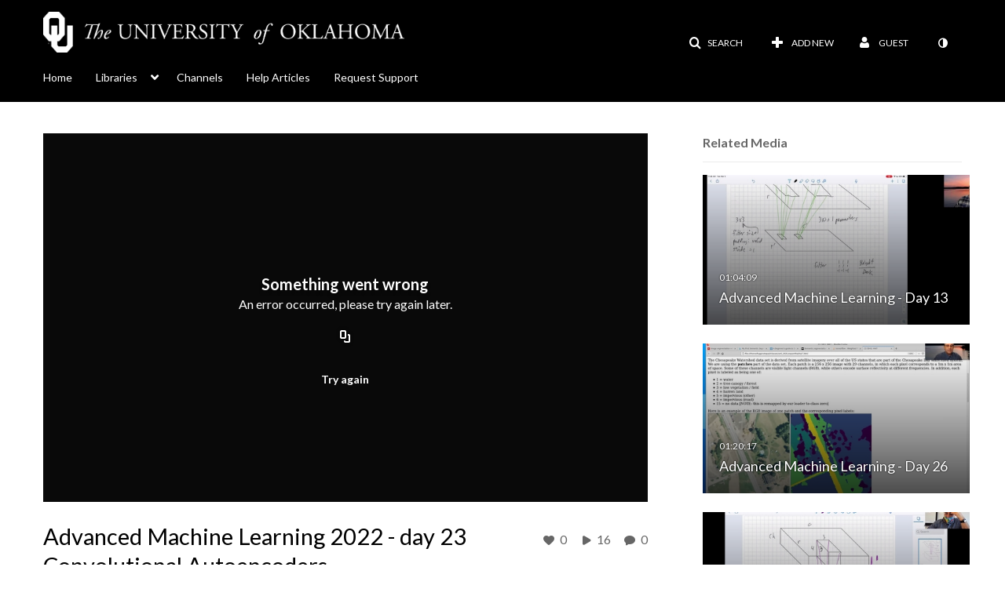

--- FILE ---
content_type: text/html; charset=UTF-8
request_url: https://mymedia.ou.edu/entry/sidebar/related/1_sxix1btq?format=ajax&_=1769000558625
body_size: 7493
content:
{"content":[{"target":"#target","action":"replace","content":"    <div class=\"navbar no-space\">\n        <table class=\"table table-hover table-bordered thumbnails table-condensed related-6970ce760f8b2\">\n            <tbody>\n            <tr class=\"hidden-phone relatedMedia\">\n    <td>\n        <div class=\"thumbnail\">\n            \n\n<div class=\"photo-group thumb_wrapper\" tabindex=\"-1\" onmouseover=\"KalturaThumbRotator.start($(this).find('.item_link > img').get(0))\" onmouseout=\"KalturaThumbRotator.end($(this).find('.item_link > img').get(0))\" onfocus=\"KalturaThumbRotator.start($(this).find('.item_link > img').get(0))\" onblur=\"KalturaThumbRotator.end($(this).find('.item_link > img').get(0))\"\ttitle=\"Advanced Machine Learning - Day 13\">\n            <a class=\"item_link\" href=\"\/media\/Advanced+Machine+Learning+-+Day+13\/1_7lt6i2yt\" >\n            <img src=\"https:\/\/cdnsecakmi.kaltura.com\/p\/1459281\/sp\/145928100\/thumbnail\/entry_id\/1_7lt6i2yt\/version\/100011\/width\/478\/height\/269\/width\/478\/height\/269\/type\/3\/quality\/100\"  alt=\"Thumbnail for Advanced Machine Learning - Day 13\" width=\"478\" height=\"269\" class=\"thumb_img\" onerror=\"handleImageLoadError(this)\" \/>\n        <div class=\"overlay-wrapper\"><\/div>\n\n                <div class='thumb_icon label-inverse wrap-icon-film' aria-label='Video'><p class=\"thumb_icon_content\"><i class='icon-film icon-white' aria-hidden='true'><\/i><\/p><\/div>\n        <div class=\"thumb_labels_wrapper\">\n            <span class=\"screenreader-only\">Advanced Machine Learning - Day 13<\/span>            <div class=\"thumb_time label-inverse wrap-icon-film\">\n                <p class=\"thumb_time_content\">\n                32&nbsp;&nbsp;<i class=\"v2ui-View-icon\"><\/i>&nbsp;|&nbsp;<span class=\"duration\" aria-hidden=\"true\">01:04:09<\/span><span class=\"screenreader-only\">duration 1 hour 4 minutes<\/span>                <\/p>\n            <\/div>\n\n                            <div class=\"thumb_name label-inverse\">\n                <p class=\"thumb_name_content\">Advanced Machine Learning - Day 13<\/p>\n                <\/div>\n                    <\/div>\n            <\/a><!-- item_link -->\n    \n            <div class=\"thumb_name\">\n            <p class=\"thumb_name_content_link\">\n                                    <a class=\"item_link\" href=\"\/media\/Advanced+Machine+Learning+-+Day+13\/1_7lt6i2yt\" >Advanced Machine Learning - Day 13<\/a>\n                            <\/p>\n        <\/div>\n    <\/div>\n            <div>\n                <p class=\"muted thumb_user_content\">\n                    From                    <span class=\"userLink\"><a href=\"\/createdby\/eyJpdiI6IkNURDVEcTZIa1VVS0k1dU0rQkFONEE9PSIsInZhbHVlIjoiY0dFd1MweGdYbEh4NnYxenJrNlpvZz09IiwibWFjIjoiYjEzZDJlMDZmMzBjMmM1NDBiMGJjODRkMzg3OTllZmQyN2I2ZWUyNTcwOWFjYzI3ZGI2YThlNWZkYjAwYTEzOCJ9\" aria-label=\"Search media by Andrew Fagg \"><span class=\"\">Andrew Fagg<\/span><\/a><\/span>                    <span class='thumbTimeAdded'>\n                        <span id=\"js-entry-date_1_7lt6i2yt\"><\/span>\n                        <script type=\"text\/javascript\"  nonce=\"8625715401789745588\">\n                            (function() {\n                                $(document).ready(function() {\n                                    kmsReact.ReactDOM.render(kmsReact.React.createElement(kmsReact.DateRenderer, {\n                                        date: 1615314942,\n                                        context: {\"application\":{\"isLoggedIn\":false,\"userRole\":\"anonymousRole\",\"isKAF\":false,\"profileName\":\"MediaSpace\",\"enableLoadButton\":true,\"partnerId\":\"1459281\",\"serviceUrl\":\"https:\\\/\\\/www.kaltura.com\",\"cdnUrl\":\"https:\\\/\\\/cdnapisec.kaltura.com\",\"loadThumbnailWithKs\":false,\"dateType\":2,\"shortDateFormat\":\"MM\\\/DD\\\/YYYY\",\"eSearchInfoText\":\"To search for an exact match, please use Quotation Marks. Example: \\u201ccomputer\\u201d\",\"enableEntryTitles\":true,\"timeDisplay\":\"am-pm\",\"currentLocaleCode\":\"en\",\"weekStartDay\":\"1\",\"dateFormats\":{\"longDate\":\"MMMM Do, YYYY\",\"shortDate\":\"MMMM Do, YYYY\",\"longDateNoYear\":\"MMMM Do, YYYY\"},\"playlistThumbLink\":\"playlist-page\",\"unisphereWorkspaceUrl\":\"https:\\\/\\\/unisphere.nvp1.ovp.kaltura.com\\\/v1\",\"shouldCheckAsyncJobsStatus\":false,\"enableUnlisted\":true,\"cspNonce\":\"8625715401789745588\",\"stickyNavbar\":false,\"userDataDisplay\":[\"name\",\"email\"],\"useUserTimezone\":false,\"timeZone\":\"America\\\/Chicago\"},\"search\":{\"eSearch\":{\"switchSortingToRelevance\":true}},\"calendar\":{\"getAppointmentUrl\":\"\\\/default\\\/calendar\\\/get-calendar-appointment\",\"showEmailOption\":false},\"eventPlatform\":{\"eventListItem\":{\"showThumbnail\":true,\"showPresenters\":true,\"showPresenterModal\":false,\"joinBuffer\":15}},\"categories\":{\"rootGalleryCategoryId\":\"12238401\"},\"toastMessages\":{\"info\":[],\"success\":[],\"warning\":[],\"error\":[]},\"analytics\":{\"serviceUrl\":\"analytics.kaltura.com\",\"appType\":1,\"appName\":\"MediaSpace\",\"moduleName\":\"default\",\"analyticsContext\":\"\"},\"inAppMessaging\":{\"ks\":\"[base64]\"},\"channelPlaylists\":{\"playlistDisplay\":\"player\"},\"history\":{\"endSeconds\":\"10\",\"endPercent\":\"90\",\"progressBarColor\":\"#00b4d1\",\"progressBarDoneColor\":\"#bbbbbb\"},\"theming\":{\"mode\":\"dark\",\"theme\":{\"mode\":\"dark\"}},\"watchlist\":{\"localStorageExpiry\":5}},\n                                        useSpan: true\n                                    } ), document.getElementById('js-entry-date_' + '1_7lt6i2yt'));\n                                });\n                            })();\n                        <\/script>\n                    <\/span>\n                <\/p>\n            <\/div>\n        <\/div>\n    <\/td>\n<\/tr>\n<tr class=\"hidden-phone relatedMedia\">\n    <td>\n        <div class=\"thumbnail\">\n            \n\n<div class=\"photo-group thumb_wrapper\" tabindex=\"-1\" onmouseover=\"KalturaThumbRotator.start($(this).find('.item_link > img').get(0))\" onmouseout=\"KalturaThumbRotator.end($(this).find('.item_link > img').get(0))\" onfocus=\"KalturaThumbRotator.start($(this).find('.item_link > img').get(0))\" onblur=\"KalturaThumbRotator.end($(this).find('.item_link > img').get(0))\"\ttitle=\"Advanced Machine Learning - Day 26\">\n            <a class=\"item_link\" href=\"\/media\/Advanced+Machine+Learning+-+Day+26\/1_pofjrtq3\" >\n            <img src=\"https:\/\/cdnsecakmi.kaltura.com\/p\/1459281\/sp\/145928100\/thumbnail\/entry_id\/1_pofjrtq3\/version\/100011\/width\/478\/height\/269\/width\/478\/height\/269\/type\/3\/quality\/100\"  alt=\"Thumbnail for Advanced Machine Learning - Day 26\" width=\"478\" height=\"269\" class=\"thumb_img\" onerror=\"handleImageLoadError(this)\" \/>\n        <div class=\"overlay-wrapper\"><\/div>\n\n                <div class='thumb_icon label-inverse wrap-icon-film' aria-label='Video'><p class=\"thumb_icon_content\"><i class='icon-film icon-white' aria-hidden='true'><\/i><\/p><\/div>\n        <div class=\"thumb_labels_wrapper\">\n            <span class=\"screenreader-only\">Advanced Machine Learning - Day 26<\/span>            <div class=\"thumb_time label-inverse wrap-icon-film\">\n                <p class=\"thumb_time_content\">\n                47&nbsp;&nbsp;<i class=\"v2ui-View-icon\"><\/i>&nbsp;|&nbsp;<span class=\"duration\" aria-hidden=\"true\">01:20:17<\/span><span class=\"screenreader-only\">duration 1 hour 20 minutes<\/span>                <\/p>\n            <\/div>\n\n                            <div class=\"thumb_name label-inverse\">\n                <p class=\"thumb_name_content\">Advanced Machine Learning - Day 26<\/p>\n                <\/div>\n                    <\/div>\n            <\/a><!-- item_link -->\n    \n            <div class=\"thumb_name\">\n            <p class=\"thumb_name_content_link\">\n                                    <a class=\"item_link\" href=\"\/media\/Advanced+Machine+Learning+-+Day+26\/1_pofjrtq3\" >Advanced Machine Learning - Day 26<\/a>\n                            <\/p>\n        <\/div>\n    <\/div>\n            <div>\n                <p class=\"muted thumb_user_content\">\n                    From                    <span class=\"userLink\"><a href=\"\/createdby\/eyJpdiI6IkNURDVEcTZIa1VVS0k1dU0rQkFONEE9PSIsInZhbHVlIjoiY0dFd1MweGdYbEh4NnYxenJrNlpvZz09IiwibWFjIjoiYjEzZDJlMDZmMzBjMmM1NDBiMGJjODRkMzg3OTllZmQyN2I2ZWUyNTcwOWFjYzI3ZGI2YThlNWZkYjAwYTEzOCJ9\" aria-label=\"Search media by Andrew Fagg \"><span class=\"\">Andrew Fagg<\/span><\/a><\/span>                    <span class='thumbTimeAdded'>\n                        <span id=\"js-entry-date_1_pofjrtq3\"><\/span>\n                        <script type=\"text\/javascript\"  nonce=\"8625715401789745588\">\n                            (function() {\n                                $(document).ready(function() {\n                                    kmsReact.ReactDOM.render(kmsReact.React.createElement(kmsReact.DateRenderer, {\n                                        date: 1619113060,\n                                        context: {\"application\":{\"isLoggedIn\":false,\"userRole\":\"anonymousRole\",\"isKAF\":false,\"profileName\":\"MediaSpace\",\"enableLoadButton\":true,\"partnerId\":\"1459281\",\"serviceUrl\":\"https:\\\/\\\/www.kaltura.com\",\"cdnUrl\":\"https:\\\/\\\/cdnapisec.kaltura.com\",\"loadThumbnailWithKs\":false,\"dateType\":2,\"shortDateFormat\":\"MM\\\/DD\\\/YYYY\",\"eSearchInfoText\":\"To search for an exact match, please use Quotation Marks. Example: \\u201ccomputer\\u201d\",\"enableEntryTitles\":true,\"timeDisplay\":\"am-pm\",\"currentLocaleCode\":\"en\",\"weekStartDay\":\"1\",\"dateFormats\":{\"longDate\":\"MMMM Do, YYYY\",\"shortDate\":\"MMMM Do, YYYY\",\"longDateNoYear\":\"MMMM Do, YYYY\"},\"playlistThumbLink\":\"playlist-page\",\"unisphereWorkspaceUrl\":\"https:\\\/\\\/unisphere.nvp1.ovp.kaltura.com\\\/v1\",\"shouldCheckAsyncJobsStatus\":false,\"enableUnlisted\":true,\"cspNonce\":\"8625715401789745588\",\"stickyNavbar\":false,\"userDataDisplay\":[\"name\",\"email\"],\"useUserTimezone\":false,\"timeZone\":\"America\\\/Chicago\"},\"search\":{\"eSearch\":{\"switchSortingToRelevance\":true}},\"calendar\":{\"getAppointmentUrl\":\"\\\/default\\\/calendar\\\/get-calendar-appointment\",\"showEmailOption\":false},\"eventPlatform\":{\"eventListItem\":{\"showThumbnail\":true,\"showPresenters\":true,\"showPresenterModal\":false,\"joinBuffer\":15}},\"categories\":{\"rootGalleryCategoryId\":\"12238401\"},\"toastMessages\":{\"info\":[],\"success\":[],\"warning\":[],\"error\":[]},\"analytics\":{\"serviceUrl\":\"analytics.kaltura.com\",\"appType\":1,\"appName\":\"MediaSpace\",\"moduleName\":\"default\",\"analyticsContext\":\"\"},\"inAppMessaging\":{\"ks\":\"[base64]\"},\"channelPlaylists\":{\"playlistDisplay\":\"player\"},\"history\":{\"endSeconds\":\"10\",\"endPercent\":\"90\",\"progressBarColor\":\"#00b4d1\",\"progressBarDoneColor\":\"#bbbbbb\"},\"theming\":{\"mode\":\"dark\",\"theme\":{\"mode\":\"dark\"}},\"watchlist\":{\"localStorageExpiry\":5}},\n                                        useSpan: true\n                                    } ), document.getElementById('js-entry-date_' + '1_pofjrtq3'));\n                                });\n                            })();\n                        <\/script>\n                    <\/span>\n                <\/p>\n            <\/div>\n        <\/div>\n    <\/td>\n<\/tr>\n<tr class=\"hidden-phone relatedMedia\">\n    <td>\n        <div class=\"thumbnail\">\n            \n\n<div class=\"photo-group thumb_wrapper\" tabindex=\"-1\" onmouseover=\"KalturaThumbRotator.start($(this).find('.item_link > img').get(0))\" onmouseout=\"KalturaThumbRotator.end($(this).find('.item_link > img').get(0))\" onfocus=\"KalturaThumbRotator.start($(this).find('.item_link > img').get(0))\" onblur=\"KalturaThumbRotator.end($(this).find('.item_link > img').get(0))\"\ttitle=\"Advanced Machine Learning 2022 - Day 13 Convolutional Neural Network Architectures\">\n            <a class=\"item_link\" href=\"\/media\/Advanced+Machine+Learning+2022+-+Day+13+Convolutional+Neural+Network+Architectures\/1_gy25ey4e\" >\n            <img src=\"https:\/\/cdnsecakmi.kaltura.com\/p\/1459281\/sp\/145928100\/thumbnail\/entry_id\/1_gy25ey4e\/version\/100011\/width\/478\/height\/269\/width\/478\/height\/269\/type\/3\/quality\/100\"  alt=\"Thumbnail for Advanced Machine Learning 2022 - Day 13 Convolutional Neural Network Architectures\" width=\"478\" height=\"269\" class=\"thumb_img\" onerror=\"handleImageLoadError(this)\" \/>\n        <div class=\"overlay-wrapper\"><\/div>\n\n                <div class='thumb_icon label-inverse wrap-icon-film' aria-label='Video'><p class=\"thumb_icon_content\"><i class='icon-film icon-white' aria-hidden='true'><\/i><\/p><\/div>\n        <div class=\"thumb_labels_wrapper\">\n            <span class=\"screenreader-only\">Advanced Machine Learning 2022 - Day 13&hellip;<\/span>            <div class=\"thumb_time label-inverse wrap-icon-film\">\n                <p class=\"thumb_time_content\">\n                15&nbsp;&nbsp;<i class=\"v2ui-View-icon\"><\/i>&nbsp;|&nbsp;<span class=\"duration\" aria-hidden=\"true\">01:19:00<\/span><span class=\"screenreader-only\">duration 1 hour 19 minutes<\/span>                <\/p>\n            <\/div>\n\n                            <div class=\"thumb_name label-inverse\">\n                <p class=\"thumb_name_content\">Advanced Machine Learning 2022 - Day 13&hellip;<\/p>\n                <\/div>\n                    <\/div>\n            <\/a><!-- item_link -->\n    \n            <div class=\"thumb_name\">\n            <p class=\"thumb_name_content_link\">\n                                    <a class=\"item_link\" href=\"\/media\/Advanced+Machine+Learning+2022+-+Day+13+Convolutional+Neural+Network+Architectures\/1_gy25ey4e\" >Advanced Machine Learning 2022 - Day 13 Convolutional Neural Network Architectures<\/a>\n                            <\/p>\n        <\/div>\n    <\/div>\n            <div>\n                <p class=\"muted thumb_user_content\">\n                    From                    <span class=\"userLink\"><a href=\"\/createdby\/eyJpdiI6IkNURDVEcTZIa1VVS0k1dU0rQkFONEE9PSIsInZhbHVlIjoiY0dFd1MweGdYbEh4NnYxenJrNlpvZz09IiwibWFjIjoiYjEzZDJlMDZmMzBjMmM1NDBiMGJjODRkMzg3OTllZmQyN2I2ZWUyNTcwOWFjYzI3ZGI2YThlNWZkYjAwYTEzOCJ9\" aria-label=\"Search media by Andrew Fagg \"><span class=\"\">Andrew Fagg<\/span><\/a><\/span>                    <span class='thumbTimeAdded'>\n                        <span id=\"js-entry-date_1_gy25ey4e\"><\/span>\n                        <script type=\"text\/javascript\"  nonce=\"8625715401789745588\">\n                            (function() {\n                                $(document).ready(function() {\n                                    kmsReact.ReactDOM.render(kmsReact.React.createElement(kmsReact.DateRenderer, {\n                                        date: 1646175075,\n                                        context: {\"application\":{\"isLoggedIn\":false,\"userRole\":\"anonymousRole\",\"isKAF\":false,\"profileName\":\"MediaSpace\",\"enableLoadButton\":true,\"partnerId\":\"1459281\",\"serviceUrl\":\"https:\\\/\\\/www.kaltura.com\",\"cdnUrl\":\"https:\\\/\\\/cdnapisec.kaltura.com\",\"loadThumbnailWithKs\":false,\"dateType\":2,\"shortDateFormat\":\"MM\\\/DD\\\/YYYY\",\"eSearchInfoText\":\"To search for an exact match, please use Quotation Marks. Example: \\u201ccomputer\\u201d\",\"enableEntryTitles\":true,\"timeDisplay\":\"am-pm\",\"currentLocaleCode\":\"en\",\"weekStartDay\":\"1\",\"dateFormats\":{\"longDate\":\"MMMM Do, YYYY\",\"shortDate\":\"MMMM Do, YYYY\",\"longDateNoYear\":\"MMMM Do, YYYY\"},\"playlistThumbLink\":\"playlist-page\",\"unisphereWorkspaceUrl\":\"https:\\\/\\\/unisphere.nvp1.ovp.kaltura.com\\\/v1\",\"shouldCheckAsyncJobsStatus\":false,\"enableUnlisted\":true,\"cspNonce\":\"8625715401789745588\",\"stickyNavbar\":false,\"userDataDisplay\":[\"name\",\"email\"],\"useUserTimezone\":false,\"timeZone\":\"America\\\/Chicago\"},\"search\":{\"eSearch\":{\"switchSortingToRelevance\":true}},\"calendar\":{\"getAppointmentUrl\":\"\\\/default\\\/calendar\\\/get-calendar-appointment\",\"showEmailOption\":false},\"eventPlatform\":{\"eventListItem\":{\"showThumbnail\":true,\"showPresenters\":true,\"showPresenterModal\":false,\"joinBuffer\":15}},\"categories\":{\"rootGalleryCategoryId\":\"12238401\"},\"toastMessages\":{\"info\":[],\"success\":[],\"warning\":[],\"error\":[]},\"analytics\":{\"serviceUrl\":\"analytics.kaltura.com\",\"appType\":1,\"appName\":\"MediaSpace\",\"moduleName\":\"default\",\"analyticsContext\":\"\"},\"inAppMessaging\":{\"ks\":\"[base64]\"},\"channelPlaylists\":{\"playlistDisplay\":\"player\"},\"history\":{\"endSeconds\":\"10\",\"endPercent\":\"90\",\"progressBarColor\":\"#00b4d1\",\"progressBarDoneColor\":\"#bbbbbb\"},\"theming\":{\"mode\":\"dark\",\"theme\":{\"mode\":\"dark\"}},\"watchlist\":{\"localStorageExpiry\":5}},\n                                        useSpan: true\n                                    } ), document.getElementById('js-entry-date_' + '1_gy25ey4e'));\n                                });\n                            })();\n                        <\/script>\n                    <\/span>\n                <\/p>\n            <\/div>\n        <\/div>\n    <\/td>\n<\/tr>\n<tr class=\"hidden-phone relatedMedia\">\n    <td>\n        <div class=\"thumbnail\">\n            \n\n<div class=\"photo-group thumb_wrapper\" tabindex=\"-1\" onmouseover=\"KalturaThumbRotator.start($(this).find('.item_link > img').get(0))\" onmouseout=\"KalturaThumbRotator.end($(this).find('.item_link > img').get(0))\" onfocus=\"KalturaThumbRotator.start($(this).find('.item_link > img').get(0))\" onblur=\"KalturaThumbRotator.end($(this).find('.item_link > img').get(0))\"\ttitle=\"Advanced Machine Learning 2022 - day 18 Gated Recurrent Networks\">\n            <a class=\"item_link\" href=\"\/media\/Advanced+Machine+Learning+2022+-+day+18+Gated+Recurrent+Networks\/1_kb44tbkt\" >\n            <img src=\"https:\/\/cdnsecakmi.kaltura.com\/p\/1459281\/sp\/0\/thumbnail\/entry_id\/1_kb44tbkt\/version\/100011\/width\/478\/height\/269\/width\/478\/height\/269\/type\/3\/quality\/100\"  alt=\"Thumbnail for Advanced Machine Learning 2022 - day 18 Gated Recurrent Networks\" width=\"478\" height=\"269\" class=\"thumb_img\" onerror=\"handleImageLoadError(this)\" \/>\n        <div class=\"overlay-wrapper\"><\/div>\n\n                <div class='thumb_icon label-inverse wrap-icon-film' aria-label='Video'><p class=\"thumb_icon_content\"><i class='icon-film icon-white' aria-hidden='true'><\/i><\/p><\/div>\n        <div class=\"thumb_labels_wrapper\">\n            <span class=\"screenreader-only\">Advanced Machine Learning 2022 - day 18 Gated&hellip;<\/span>            <div class=\"thumb_time label-inverse wrap-icon-film\">\n                <p class=\"thumb_time_content\">\n                10&nbsp;&nbsp;<i class=\"v2ui-View-icon\"><\/i>&nbsp;|&nbsp;<span class=\"duration\" aria-hidden=\"true\">01:15:37<\/span><span class=\"screenreader-only\">duration 1 hour 15 minutes<\/span>                <\/p>\n            <\/div>\n\n                            <div class=\"thumb_name label-inverse\">\n                <p class=\"thumb_name_content\">Advanced Machine Learning 2022 - day 18 Gated&hellip;<\/p>\n                <\/div>\n                    <\/div>\n            <\/a><!-- item_link -->\n    \n            <div class=\"thumb_name\">\n            <p class=\"thumb_name_content_link\">\n                                    <a class=\"item_link\" href=\"\/media\/Advanced+Machine+Learning+2022+-+day+18+Gated+Recurrent+Networks\/1_kb44tbkt\" >Advanced Machine Learning 2022 - day 18 Gated Recurrent Networks<\/a>\n                            <\/p>\n        <\/div>\n    <\/div>\n            <div>\n                <p class=\"muted thumb_user_content\">\n                    From                    <span class=\"userLink\"><a href=\"\/createdby\/eyJpdiI6IkNURDVEcTZIa1VVS0k1dU0rQkFONEE9PSIsInZhbHVlIjoiY0dFd1MweGdYbEh4NnYxenJrNlpvZz09IiwibWFjIjoiYjEzZDJlMDZmMzBjMmM1NDBiMGJjODRkMzg3OTllZmQyN2I2ZWUyNTcwOWFjYzI3ZGI2YThlNWZkYjAwYTEzOCJ9\" aria-label=\"Search media by Andrew Fagg \"><span class=\"\">Andrew Fagg<\/span><\/a><\/span>                    <span class='thumbTimeAdded'>\n                        <span id=\"js-entry-date_1_kb44tbkt\"><\/span>\n                        <script type=\"text\/javascript\"  nonce=\"8625715401789745588\">\n                            (function() {\n                                $(document).ready(function() {\n                                    kmsReact.ReactDOM.render(kmsReact.React.createElement(kmsReact.DateRenderer, {\n                                        date: 1648157817,\n                                        context: {\"application\":{\"isLoggedIn\":false,\"userRole\":\"anonymousRole\",\"isKAF\":false,\"profileName\":\"MediaSpace\",\"enableLoadButton\":true,\"partnerId\":\"1459281\",\"serviceUrl\":\"https:\\\/\\\/www.kaltura.com\",\"cdnUrl\":\"https:\\\/\\\/cdnapisec.kaltura.com\",\"loadThumbnailWithKs\":false,\"dateType\":2,\"shortDateFormat\":\"MM\\\/DD\\\/YYYY\",\"eSearchInfoText\":\"To search for an exact match, please use Quotation Marks. Example: \\u201ccomputer\\u201d\",\"enableEntryTitles\":true,\"timeDisplay\":\"am-pm\",\"currentLocaleCode\":\"en\",\"weekStartDay\":\"1\",\"dateFormats\":{\"longDate\":\"MMMM Do, YYYY\",\"shortDate\":\"MMMM Do, YYYY\",\"longDateNoYear\":\"MMMM Do, YYYY\"},\"playlistThumbLink\":\"playlist-page\",\"unisphereWorkspaceUrl\":\"https:\\\/\\\/unisphere.nvp1.ovp.kaltura.com\\\/v1\",\"shouldCheckAsyncJobsStatus\":false,\"enableUnlisted\":true,\"cspNonce\":\"8625715401789745588\",\"stickyNavbar\":false,\"userDataDisplay\":[\"name\",\"email\"],\"useUserTimezone\":false,\"timeZone\":\"America\\\/Chicago\"},\"search\":{\"eSearch\":{\"switchSortingToRelevance\":true}},\"calendar\":{\"getAppointmentUrl\":\"\\\/default\\\/calendar\\\/get-calendar-appointment\",\"showEmailOption\":false},\"eventPlatform\":{\"eventListItem\":{\"showThumbnail\":true,\"showPresenters\":true,\"showPresenterModal\":false,\"joinBuffer\":15}},\"categories\":{\"rootGalleryCategoryId\":\"12238401\"},\"toastMessages\":{\"info\":[],\"success\":[],\"warning\":[],\"error\":[]},\"analytics\":{\"serviceUrl\":\"analytics.kaltura.com\",\"appType\":1,\"appName\":\"MediaSpace\",\"moduleName\":\"default\",\"analyticsContext\":\"\"},\"inAppMessaging\":{\"ks\":\"[base64]\"},\"channelPlaylists\":{\"playlistDisplay\":\"player\"},\"history\":{\"endSeconds\":\"10\",\"endPercent\":\"90\",\"progressBarColor\":\"#00b4d1\",\"progressBarDoneColor\":\"#bbbbbb\"},\"theming\":{\"mode\":\"dark\",\"theme\":{\"mode\":\"dark\"}},\"watchlist\":{\"localStorageExpiry\":5}},\n                                        useSpan: true\n                                    } ), document.getElementById('js-entry-date_' + '1_kb44tbkt'));\n                                });\n                            })();\n                        <\/script>\n                    <\/span>\n                <\/p>\n            <\/div>\n        <\/div>\n    <\/td>\n<\/tr>\n<tr class=\"hidden-phone relatedMedia\">\n    <td>\n        <div class=\"thumbnail\">\n            \n\n<div class=\"photo-group thumb_wrapper\" tabindex=\"-1\" onmouseover=\"KalturaThumbRotator.start($(this).find('.item_link > img').get(0))\" onmouseout=\"KalturaThumbRotator.end($(this).find('.item_link > img').get(0))\" onfocus=\"KalturaThumbRotator.start($(this).find('.item_link > img').get(0))\" onblur=\"KalturaThumbRotator.end($(this).find('.item_link > img').get(0))\"\ttitle=\"Advanced Machine Learning 2022 - day 14 Convolutional Neural Netowrks\">\n            <a class=\"item_link\" href=\"\/media\/Advanced+Machine+Learning+2022+-+day+14+Convolutional+Neural+Netowrks\/1_lupmo6kj\" >\n            <img src=\"https:\/\/cdnsecakmi.kaltura.com\/p\/1459281\/sp\/0\/thumbnail\/entry_id\/1_lupmo6kj\/version\/100011\/width\/478\/height\/269\/width\/478\/height\/269\/type\/3\/quality\/100\"  alt=\"Thumbnail for Advanced Machine Learning 2022 - day 14 Convolutional Neural Netowrks\" width=\"478\" height=\"269\" class=\"thumb_img\" onerror=\"handleImageLoadError(this)\" \/>\n        <div class=\"overlay-wrapper\"><\/div>\n\n                <div class='thumb_icon label-inverse wrap-icon-film' aria-label='Video'><p class=\"thumb_icon_content\"><i class='icon-film icon-white' aria-hidden='true'><\/i><\/p><\/div>\n        <div class=\"thumb_labels_wrapper\">\n            <span class=\"screenreader-only\">Advanced Machine Learning 2022 - day 14&hellip;<\/span>            <div class=\"thumb_time label-inverse wrap-icon-film\">\n                <p class=\"thumb_time_content\">\n                5&nbsp;&nbsp;<i class=\"v2ui-View-icon\"><\/i>&nbsp;|&nbsp;<span class=\"duration\" aria-hidden=\"true\">01:17:54<\/span><span class=\"screenreader-only\">duration 1 hour 17 minutes<\/span>                <\/p>\n            <\/div>\n\n                            <div class=\"thumb_name label-inverse\">\n                <p class=\"thumb_name_content\">Advanced Machine Learning 2022 - day 14&hellip;<\/p>\n                <\/div>\n                    <\/div>\n            <\/a><!-- item_link -->\n    \n            <div class=\"thumb_name\">\n            <p class=\"thumb_name_content_link\">\n                                    <a class=\"item_link\" href=\"\/media\/Advanced+Machine+Learning+2022+-+day+14+Convolutional+Neural+Netowrks\/1_lupmo6kj\" >Advanced Machine Learning 2022 - day 14 Convolutional Neural Netowrks<\/a>\n                            <\/p>\n        <\/div>\n    <\/div>\n            <div>\n                <p class=\"muted thumb_user_content\">\n                    From                    <span class=\"userLink\"><a href=\"\/createdby\/eyJpdiI6IkNURDVEcTZIa1VVS0k1dU0rQkFONEE9PSIsInZhbHVlIjoiY0dFd1MweGdYbEh4NnYxenJrNlpvZz09IiwibWFjIjoiYjEzZDJlMDZmMzBjMmM1NDBiMGJjODRkMzg3OTllZmQyN2I2ZWUyNTcwOWFjYzI3ZGI2YThlNWZkYjAwYTEzOCJ9\" aria-label=\"Search media by Andrew Fagg \"><span class=\"\">Andrew Fagg<\/span><\/a><\/span>                    <span class='thumbTimeAdded'>\n                        <span id=\"js-entry-date_1_lupmo6kj\"><\/span>\n                        <script type=\"text\/javascript\"  nonce=\"8625715401789745588\">\n                            (function() {\n                                $(document).ready(function() {\n                                    kmsReact.ReactDOM.render(kmsReact.React.createElement(kmsReact.DateRenderer, {\n                                        date: 1646346726,\n                                        context: {\"application\":{\"isLoggedIn\":false,\"userRole\":\"anonymousRole\",\"isKAF\":false,\"profileName\":\"MediaSpace\",\"enableLoadButton\":true,\"partnerId\":\"1459281\",\"serviceUrl\":\"https:\\\/\\\/www.kaltura.com\",\"cdnUrl\":\"https:\\\/\\\/cdnapisec.kaltura.com\",\"loadThumbnailWithKs\":false,\"dateType\":2,\"shortDateFormat\":\"MM\\\/DD\\\/YYYY\",\"eSearchInfoText\":\"To search for an exact match, please use Quotation Marks. Example: \\u201ccomputer\\u201d\",\"enableEntryTitles\":true,\"timeDisplay\":\"am-pm\",\"currentLocaleCode\":\"en\",\"weekStartDay\":\"1\",\"dateFormats\":{\"longDate\":\"MMMM Do, YYYY\",\"shortDate\":\"MMMM Do, YYYY\",\"longDateNoYear\":\"MMMM Do, YYYY\"},\"playlistThumbLink\":\"playlist-page\",\"unisphereWorkspaceUrl\":\"https:\\\/\\\/unisphere.nvp1.ovp.kaltura.com\\\/v1\",\"shouldCheckAsyncJobsStatus\":false,\"enableUnlisted\":true,\"cspNonce\":\"8625715401789745588\",\"stickyNavbar\":false,\"userDataDisplay\":[\"name\",\"email\"],\"useUserTimezone\":false,\"timeZone\":\"America\\\/Chicago\"},\"search\":{\"eSearch\":{\"switchSortingToRelevance\":true}},\"calendar\":{\"getAppointmentUrl\":\"\\\/default\\\/calendar\\\/get-calendar-appointment\",\"showEmailOption\":false},\"eventPlatform\":{\"eventListItem\":{\"showThumbnail\":true,\"showPresenters\":true,\"showPresenterModal\":false,\"joinBuffer\":15}},\"categories\":{\"rootGalleryCategoryId\":\"12238401\"},\"toastMessages\":{\"info\":[],\"success\":[],\"warning\":[],\"error\":[]},\"analytics\":{\"serviceUrl\":\"analytics.kaltura.com\",\"appType\":1,\"appName\":\"MediaSpace\",\"moduleName\":\"default\",\"analyticsContext\":\"\"},\"inAppMessaging\":{\"ks\":\"[base64]\"},\"channelPlaylists\":{\"playlistDisplay\":\"player\"},\"history\":{\"endSeconds\":\"10\",\"endPercent\":\"90\",\"progressBarColor\":\"#00b4d1\",\"progressBarDoneColor\":\"#bbbbbb\"},\"theming\":{\"mode\":\"dark\",\"theme\":{\"mode\":\"dark\"}},\"watchlist\":{\"localStorageExpiry\":5}},\n                                        useSpan: true\n                                    } ), document.getElementById('js-entry-date_' + '1_lupmo6kj'));\n                                });\n                            })();\n                        <\/script>\n                    <\/span>\n                <\/p>\n            <\/div>\n        <\/div>\n    <\/td>\n<\/tr>\n<tr class=\"hidden-phone relatedMedia\">\n    <td>\n        <div class=\"thumbnail\">\n            \n\n<div class=\"photo-group thumb_wrapper\" tabindex=\"-1\" onmouseover=\"KalturaThumbRotator.start($(this).find('.item_link > img').get(0))\" onmouseout=\"KalturaThumbRotator.end($(this).find('.item_link > img').get(0))\" onfocus=\"KalturaThumbRotator.start($(this).find('.item_link > img').get(0))\" onblur=\"KalturaThumbRotator.end($(this).find('.item_link > img').get(0))\"\ttitle=\"Advanced Machine Learning 2022 - day 15 Model API\">\n            <a class=\"item_link\" href=\"\/media\/Advanced+Machine+Learning+2022+-+day+15+Model+API\/1_wq83w6le\" >\n            <img src=\"https:\/\/cdnsecakmi.kaltura.com\/p\/1459281\/sp\/0\/thumbnail\/entry_id\/1_wq83w6le\/version\/100011\/width\/478\/height\/269\/width\/478\/height\/269\/type\/3\/quality\/100\"  alt=\"Thumbnail for Advanced Machine Learning 2022 - day 15 Model API\" width=\"478\" height=\"269\" class=\"thumb_img\" onerror=\"handleImageLoadError(this)\" \/>\n        <div class=\"overlay-wrapper\"><\/div>\n\n                <div class='thumb_icon label-inverse wrap-icon-film' aria-label='Video'><p class=\"thumb_icon_content\"><i class='icon-film icon-white' aria-hidden='true'><\/i><\/p><\/div>\n        <div class=\"thumb_labels_wrapper\">\n            <span class=\"screenreader-only\">Advanced Machine Learning 2022 - day 15 Model API<\/span>            <div class=\"thumb_time label-inverse wrap-icon-film\">\n                <p class=\"thumb_time_content\">\n                5&nbsp;&nbsp;<i class=\"v2ui-View-icon\"><\/i>&nbsp;|&nbsp;<span class=\"duration\" aria-hidden=\"true\">01:12:53<\/span><span class=\"screenreader-only\">duration 1 hour 12 minutes<\/span>                <\/p>\n            <\/div>\n\n                            <div class=\"thumb_name label-inverse\">\n                <p class=\"thumb_name_content\">Advanced Machine Learning 2022 - day 15 Model API<\/p>\n                <\/div>\n                    <\/div>\n            <\/a><!-- item_link -->\n    \n            <div class=\"thumb_name\">\n            <p class=\"thumb_name_content_link\">\n                                    <a class=\"item_link\" href=\"\/media\/Advanced+Machine+Learning+2022+-+day+15+Model+API\/1_wq83w6le\" >Advanced Machine Learning 2022 - day 15 Model API<\/a>\n                            <\/p>\n        <\/div>\n    <\/div>\n            <div>\n                <p class=\"muted thumb_user_content\">\n                    From                    <span class=\"userLink\"><a href=\"\/createdby\/eyJpdiI6IkNURDVEcTZIa1VVS0k1dU0rQkFONEE9PSIsInZhbHVlIjoiY0dFd1MweGdYbEh4NnYxenJrNlpvZz09IiwibWFjIjoiYjEzZDJlMDZmMzBjMmM1NDBiMGJjODRkMzg3OTllZmQyN2I2ZWUyNTcwOWFjYzI3ZGI2YThlNWZkYjAwYTEzOCJ9\" aria-label=\"Search media by Andrew Fagg \"><span class=\"\">Andrew Fagg<\/span><\/a><\/span>                    <span class='thumbTimeAdded'>\n                        <span id=\"js-entry-date_1_wq83w6le\"><\/span>\n                        <script type=\"text\/javascript\"  nonce=\"8625715401789745588\">\n                            (function() {\n                                $(document).ready(function() {\n                                    kmsReact.ReactDOM.render(kmsReact.React.createElement(kmsReact.DateRenderer, {\n                                        date: 1646779302,\n                                        context: {\"application\":{\"isLoggedIn\":false,\"userRole\":\"anonymousRole\",\"isKAF\":false,\"profileName\":\"MediaSpace\",\"enableLoadButton\":true,\"partnerId\":\"1459281\",\"serviceUrl\":\"https:\\\/\\\/www.kaltura.com\",\"cdnUrl\":\"https:\\\/\\\/cdnapisec.kaltura.com\",\"loadThumbnailWithKs\":false,\"dateType\":2,\"shortDateFormat\":\"MM\\\/DD\\\/YYYY\",\"eSearchInfoText\":\"To search for an exact match, please use Quotation Marks. Example: \\u201ccomputer\\u201d\",\"enableEntryTitles\":true,\"timeDisplay\":\"am-pm\",\"currentLocaleCode\":\"en\",\"weekStartDay\":\"1\",\"dateFormats\":{\"longDate\":\"MMMM Do, YYYY\",\"shortDate\":\"MMMM Do, YYYY\",\"longDateNoYear\":\"MMMM Do, YYYY\"},\"playlistThumbLink\":\"playlist-page\",\"unisphereWorkspaceUrl\":\"https:\\\/\\\/unisphere.nvp1.ovp.kaltura.com\\\/v1\",\"shouldCheckAsyncJobsStatus\":false,\"enableUnlisted\":true,\"cspNonce\":\"8625715401789745588\",\"stickyNavbar\":false,\"userDataDisplay\":[\"name\",\"email\"],\"useUserTimezone\":false,\"timeZone\":\"America\\\/Chicago\"},\"search\":{\"eSearch\":{\"switchSortingToRelevance\":true}},\"calendar\":{\"getAppointmentUrl\":\"\\\/default\\\/calendar\\\/get-calendar-appointment\",\"showEmailOption\":false},\"eventPlatform\":{\"eventListItem\":{\"showThumbnail\":true,\"showPresenters\":true,\"showPresenterModal\":false,\"joinBuffer\":15}},\"categories\":{\"rootGalleryCategoryId\":\"12238401\"},\"toastMessages\":{\"info\":[],\"success\":[],\"warning\":[],\"error\":[]},\"analytics\":{\"serviceUrl\":\"analytics.kaltura.com\",\"appType\":1,\"appName\":\"MediaSpace\",\"moduleName\":\"default\",\"analyticsContext\":\"\"},\"inAppMessaging\":{\"ks\":\"[base64]\"},\"channelPlaylists\":{\"playlistDisplay\":\"player\"},\"history\":{\"endSeconds\":\"10\",\"endPercent\":\"90\",\"progressBarColor\":\"#00b4d1\",\"progressBarDoneColor\":\"#bbbbbb\"},\"theming\":{\"mode\":\"dark\",\"theme\":{\"mode\":\"dark\"}},\"watchlist\":{\"localStorageExpiry\":5}},\n                                        useSpan: true\n                                    } ), document.getElementById('js-entry-date_' + '1_wq83w6le'));\n                                });\n                            })();\n                        <\/script>\n                    <\/span>\n                <\/p>\n            <\/div>\n        <\/div>\n    <\/td>\n<\/tr>\n<tr class=\"hidden-phone relatedMedia\">\n    <td>\n        <div class=\"thumbnail\">\n            \n\n<div class=\"photo-group thumb_wrapper\" tabindex=\"-1\" onmouseover=\"KalturaThumbRotator.start($(this).find('.item_link > img').get(0))\" onmouseout=\"KalturaThumbRotator.end($(this).find('.item_link > img').get(0))\" onfocus=\"KalturaThumbRotator.start($(this).find('.item_link > img').get(0))\" onblur=\"KalturaThumbRotator.end($(this).find('.item_link > img').get(0))\"\ttitle=\"Advanced Machine Learning 2022 - day 27 Cycle GANs\">\n            <a class=\"item_link\" href=\"\/media\/Advanced+Machine+Learning+2022+-+day+27+Cycle+GANs\/1_5k9kkdgg\" >\n            <img src=\"https:\/\/cdnsecakmi.kaltura.com\/p\/1459281\/sp\/0\/thumbnail\/entry_id\/1_5k9kkdgg\/version\/100011\/width\/478\/height\/269\/width\/478\/height\/269\/type\/3\/quality\/100\"  alt=\"Thumbnail for Advanced Machine Learning 2022 - day 27 Cycle GANs\" width=\"478\" height=\"269\" class=\"thumb_img\" onerror=\"handleImageLoadError(this)\" \/>\n        <div class=\"overlay-wrapper\"><\/div>\n\n                <div class='thumb_icon label-inverse wrap-icon-film' aria-label='Video'><p class=\"thumb_icon_content\"><i class='icon-film icon-white' aria-hidden='true'><\/i><\/p><\/div>\n        <div class=\"thumb_labels_wrapper\">\n            <span class=\"screenreader-only\">Advanced Machine Learning 2022 - day 27 Cycle GANs<\/span>            <div class=\"thumb_time label-inverse wrap-icon-film\">\n                <p class=\"thumb_time_content\">\n                4&nbsp;&nbsp;<i class=\"v2ui-View-icon\"><\/i>&nbsp;|&nbsp;<span class=\"duration\" aria-hidden=\"true\">01:19:35<\/span><span class=\"screenreader-only\">duration 1 hour 19 minutes<\/span>                <\/p>\n            <\/div>\n\n                            <div class=\"thumb_name label-inverse\">\n                <p class=\"thumb_name_content\">Advanced Machine Learning 2022 - day 27 Cycle GANs<\/p>\n                <\/div>\n                    <\/div>\n            <\/a><!-- item_link -->\n    \n            <div class=\"thumb_name\">\n            <p class=\"thumb_name_content_link\">\n                                    <a class=\"item_link\" href=\"\/media\/Advanced+Machine+Learning+2022+-+day+27+Cycle+GANs\/1_5k9kkdgg\" >Advanced Machine Learning 2022 - day 27 Cycle GANs<\/a>\n                            <\/p>\n        <\/div>\n    <\/div>\n            <div>\n                <p class=\"muted thumb_user_content\">\n                    From                    <span class=\"userLink\"><a href=\"\/createdby\/eyJpdiI6IkNURDVEcTZIa1VVS0k1dU0rQkFONEE9PSIsInZhbHVlIjoiY0dFd1MweGdYbEh4NnYxenJrNlpvZz09IiwibWFjIjoiYjEzZDJlMDZmMzBjMmM1NDBiMGJjODRkMzg3OTllZmQyN2I2ZWUyNTcwOWFjYzI3ZGI2YThlNWZkYjAwYTEzOCJ9\" aria-label=\"Search media by Andrew Fagg \"><span class=\"\">Andrew Fagg<\/span><\/a><\/span>                    <span class='thumbTimeAdded'>\n                        <span id=\"js-entry-date_1_5k9kkdgg\"><\/span>\n                        <script type=\"text\/javascript\"  nonce=\"8625715401789745588\">\n                            (function() {\n                                $(document).ready(function() {\n                                    kmsReact.ReactDOM.render(kmsReact.React.createElement(kmsReact.DateRenderer, {\n                                        date: 1651010463,\n                                        context: {\"application\":{\"isLoggedIn\":false,\"userRole\":\"anonymousRole\",\"isKAF\":false,\"profileName\":\"MediaSpace\",\"enableLoadButton\":true,\"partnerId\":\"1459281\",\"serviceUrl\":\"https:\\\/\\\/www.kaltura.com\",\"cdnUrl\":\"https:\\\/\\\/cdnapisec.kaltura.com\",\"loadThumbnailWithKs\":false,\"dateType\":2,\"shortDateFormat\":\"MM\\\/DD\\\/YYYY\",\"eSearchInfoText\":\"To search for an exact match, please use Quotation Marks. Example: \\u201ccomputer\\u201d\",\"enableEntryTitles\":true,\"timeDisplay\":\"am-pm\",\"currentLocaleCode\":\"en\",\"weekStartDay\":\"1\",\"dateFormats\":{\"longDate\":\"MMMM Do, YYYY\",\"shortDate\":\"MMMM Do, YYYY\",\"longDateNoYear\":\"MMMM Do, YYYY\"},\"playlistThumbLink\":\"playlist-page\",\"unisphereWorkspaceUrl\":\"https:\\\/\\\/unisphere.nvp1.ovp.kaltura.com\\\/v1\",\"shouldCheckAsyncJobsStatus\":false,\"enableUnlisted\":true,\"cspNonce\":\"8625715401789745588\",\"stickyNavbar\":false,\"userDataDisplay\":[\"name\",\"email\"],\"useUserTimezone\":false,\"timeZone\":\"America\\\/Chicago\"},\"search\":{\"eSearch\":{\"switchSortingToRelevance\":true}},\"calendar\":{\"getAppointmentUrl\":\"\\\/default\\\/calendar\\\/get-calendar-appointment\",\"showEmailOption\":false},\"eventPlatform\":{\"eventListItem\":{\"showThumbnail\":true,\"showPresenters\":true,\"showPresenterModal\":false,\"joinBuffer\":15}},\"categories\":{\"rootGalleryCategoryId\":\"12238401\"},\"toastMessages\":{\"info\":[],\"success\":[],\"warning\":[],\"error\":[]},\"analytics\":{\"serviceUrl\":\"analytics.kaltura.com\",\"appType\":1,\"appName\":\"MediaSpace\",\"moduleName\":\"default\",\"analyticsContext\":\"\"},\"inAppMessaging\":{\"ks\":\"[base64]\"},\"channelPlaylists\":{\"playlistDisplay\":\"player\"},\"history\":{\"endSeconds\":\"10\",\"endPercent\":\"90\",\"progressBarColor\":\"#00b4d1\",\"progressBarDoneColor\":\"#bbbbbb\"},\"theming\":{\"mode\":\"dark\",\"theme\":{\"mode\":\"dark\"}},\"watchlist\":{\"localStorageExpiry\":5}},\n                                        useSpan: true\n                                    } ), document.getElementById('js-entry-date_' + '1_5k9kkdgg'));\n                                });\n                            })();\n                        <\/script>\n                    <\/span>\n                <\/p>\n            <\/div>\n        <\/div>\n    <\/td>\n<\/tr>\n<tr class=\"hidden-phone relatedMedia\">\n    <td>\n        <div class=\"thumbnail\">\n            \n\n<div class=\"photo-group thumb_wrapper\" tabindex=\"-1\" onmouseover=\"KalturaThumbRotator.start($(this).find('.item_link > img').get(0))\" onmouseout=\"KalturaThumbRotator.end($(this).find('.item_link > img').get(0))\" onfocus=\"KalturaThumbRotator.start($(this).find('.item_link > img').get(0))\" onblur=\"KalturaThumbRotator.end($(this).find('.item_link > img').get(0))\"\ttitle=\"Advanced Machine Learning - Day 15\">\n            <a class=\"item_link\" href=\"\/media\/Advanced+Machine+Learning+-+Day+15\/1_8tl7t8cf\" >\n            <img src=\"https:\/\/cdnsecakmi.kaltura.com\/p\/1459281\/sp\/145928100\/thumbnail\/entry_id\/1_8tl7t8cf\/version\/100011\/width\/478\/height\/269\/width\/478\/height\/269\/type\/3\/quality\/100\"  alt=\"Thumbnail for Advanced Machine Learning - Day 15\" width=\"478\" height=\"269\" class=\"thumb_img\" onerror=\"handleImageLoadError(this)\" \/>\n        <div class=\"overlay-wrapper\"><\/div>\n\n                <div class='thumb_icon label-inverse wrap-icon-film' aria-label='Video'><p class=\"thumb_icon_content\"><i class='icon-film icon-white' aria-hidden='true'><\/i><\/p><\/div>\n        <div class=\"thumb_labels_wrapper\">\n            <span class=\"screenreader-only\">Advanced Machine Learning - Day 15<\/span>            <div class=\"thumb_time label-inverse wrap-icon-film\">\n                <p class=\"thumb_time_content\">\n                64&nbsp;&nbsp;<i class=\"v2ui-View-icon\"><\/i>&nbsp;|&nbsp;<span class=\"duration\" aria-hidden=\"true\">01:17:07<\/span><span class=\"screenreader-only\">duration 1 hour 17 minutes<\/span>                <\/p>\n            <\/div>\n\n                            <div class=\"thumb_name label-inverse\">\n                <p class=\"thumb_name_content\">Advanced Machine Learning - Day 15<\/p>\n                <\/div>\n                    <\/div>\n            <\/a><!-- item_link -->\n    \n            <div class=\"thumb_name\">\n            <p class=\"thumb_name_content_link\">\n                                    <a class=\"item_link\" href=\"\/media\/Advanced+Machine+Learning+-+Day+15\/1_8tl7t8cf\" >Advanced Machine Learning - Day 15<\/a>\n                            <\/p>\n        <\/div>\n    <\/div>\n            <div>\n                <p class=\"muted thumb_user_content\">\n                    From                    <span class=\"userLink\"><a href=\"\/createdby\/eyJpdiI6IkNURDVEcTZIa1VVS0k1dU0rQkFONEE9PSIsInZhbHVlIjoiY0dFd1MweGdYbEh4NnYxenJrNlpvZz09IiwibWFjIjoiYjEzZDJlMDZmMzBjMmM1NDBiMGJjODRkMzg3OTllZmQyN2I2ZWUyNTcwOWFjYzI3ZGI2YThlNWZkYjAwYTEzOCJ9\" aria-label=\"Search media by Andrew Fagg \"><span class=\"\">Andrew Fagg<\/span><\/a><\/span>                    <span class='thumbTimeAdded'>\n                        <span id=\"js-entry-date_1_8tl7t8cf\"><\/span>\n                        <script type=\"text\/javascript\"  nonce=\"8625715401789745588\">\n                            (function() {\n                                $(document).ready(function() {\n                                    kmsReact.ReactDOM.render(kmsReact.React.createElement(kmsReact.DateRenderer, {\n                                        date: 1615916406,\n                                        context: {\"application\":{\"isLoggedIn\":false,\"userRole\":\"anonymousRole\",\"isKAF\":false,\"profileName\":\"MediaSpace\",\"enableLoadButton\":true,\"partnerId\":\"1459281\",\"serviceUrl\":\"https:\\\/\\\/www.kaltura.com\",\"cdnUrl\":\"https:\\\/\\\/cdnapisec.kaltura.com\",\"loadThumbnailWithKs\":false,\"dateType\":2,\"shortDateFormat\":\"MM\\\/DD\\\/YYYY\",\"eSearchInfoText\":\"To search for an exact match, please use Quotation Marks. Example: \\u201ccomputer\\u201d\",\"enableEntryTitles\":true,\"timeDisplay\":\"am-pm\",\"currentLocaleCode\":\"en\",\"weekStartDay\":\"1\",\"dateFormats\":{\"longDate\":\"MMMM Do, YYYY\",\"shortDate\":\"MMMM Do, YYYY\",\"longDateNoYear\":\"MMMM Do, YYYY\"},\"playlistThumbLink\":\"playlist-page\",\"unisphereWorkspaceUrl\":\"https:\\\/\\\/unisphere.nvp1.ovp.kaltura.com\\\/v1\",\"shouldCheckAsyncJobsStatus\":false,\"enableUnlisted\":true,\"cspNonce\":\"8625715401789745588\",\"stickyNavbar\":false,\"userDataDisplay\":[\"name\",\"email\"],\"useUserTimezone\":false,\"timeZone\":\"America\\\/Chicago\"},\"search\":{\"eSearch\":{\"switchSortingToRelevance\":true}},\"calendar\":{\"getAppointmentUrl\":\"\\\/default\\\/calendar\\\/get-calendar-appointment\",\"showEmailOption\":false},\"eventPlatform\":{\"eventListItem\":{\"showThumbnail\":true,\"showPresenters\":true,\"showPresenterModal\":false,\"joinBuffer\":15}},\"categories\":{\"rootGalleryCategoryId\":\"12238401\"},\"toastMessages\":{\"info\":[],\"success\":[],\"warning\":[],\"error\":[]},\"analytics\":{\"serviceUrl\":\"analytics.kaltura.com\",\"appType\":1,\"appName\":\"MediaSpace\",\"moduleName\":\"default\",\"analyticsContext\":\"\"},\"inAppMessaging\":{\"ks\":\"[base64]\"},\"channelPlaylists\":{\"playlistDisplay\":\"player\"},\"history\":{\"endSeconds\":\"10\",\"endPercent\":\"90\",\"progressBarColor\":\"#00b4d1\",\"progressBarDoneColor\":\"#bbbbbb\"},\"theming\":{\"mode\":\"dark\",\"theme\":{\"mode\":\"dark\"}},\"watchlist\":{\"localStorageExpiry\":5}},\n                                        useSpan: true\n                                    } ), document.getElementById('js-entry-date_' + '1_8tl7t8cf'));\n                                });\n                            })();\n                        <\/script>\n                    <\/span>\n                <\/p>\n            <\/div>\n        <\/div>\n    <\/td>\n<\/tr>\n<tr class=\"hidden-phone relatedMedia\">\n    <td>\n        <div class=\"thumbnail\">\n            \n\n<div class=\"photo-group thumb_wrapper\" tabindex=\"-1\" onmouseover=\"KalturaThumbRotator.start($(this).find('.item_link > img').get(0))\" onmouseout=\"KalturaThumbRotator.end($(this).find('.item_link > img').get(0))\" onfocus=\"KalturaThumbRotator.start($(this).find('.item_link > img').get(0))\" onblur=\"KalturaThumbRotator.end($(this).find('.item_link > img').get(0))\"\ttitle=\"Advanced Machine Learning 2022 - day 12 Convolutional Neural Networks\">\n            <a class=\"item_link\" href=\"\/media\/Advanced+Machine+Learning+2022+-+day+12+Convolutional+Neural+Networks\/1_ll8rdxnl\" >\n            <img src=\"https:\/\/cdnsecakmi.kaltura.com\/p\/1459281\/sp\/145928100\/thumbnail\/entry_id\/1_ll8rdxnl\/version\/100011\/width\/478\/height\/269\/width\/478\/height\/269\/type\/3\/quality\/100\"  alt=\"Thumbnail for Advanced Machine Learning 2022 - day 12 Convolutional Neural Networks\" width=\"478\" height=\"269\" class=\"thumb_img\" onerror=\"handleImageLoadError(this)\" \/>\n        <div class=\"overlay-wrapper\"><\/div>\n\n                <div class='thumb_icon label-inverse wrap-icon-film' aria-label='Video'><p class=\"thumb_icon_content\"><i class='icon-film icon-white' aria-hidden='true'><\/i><\/p><\/div>\n        <div class=\"thumb_labels_wrapper\">\n            <span class=\"screenreader-only\">Advanced Machine Learning 2022 - day 12&hellip;<\/span>            <div class=\"thumb_time label-inverse wrap-icon-film\">\n                <p class=\"thumb_time_content\">\n                15&nbsp;&nbsp;<i class=\"v2ui-View-icon\"><\/i>&nbsp;|&nbsp;<span class=\"duration\" aria-hidden=\"true\">01:20:46<\/span><span class=\"screenreader-only\">duration 1 hour 20 minutes<\/span>                <\/p>\n            <\/div>\n\n                            <div class=\"thumb_name label-inverse\">\n                <p class=\"thumb_name_content\">Advanced Machine Learning 2022 - day 12&hellip;<\/p>\n                <\/div>\n                    <\/div>\n            <\/a><!-- item_link -->\n    \n            <div class=\"thumb_name\">\n            <p class=\"thumb_name_content_link\">\n                                    <a class=\"item_link\" href=\"\/media\/Advanced+Machine+Learning+2022+-+day+12+Convolutional+Neural+Networks\/1_ll8rdxnl\" >Advanced Machine Learning 2022 - day 12 Convolutional Neural Networks<\/a>\n                            <\/p>\n        <\/div>\n    <\/div>\n            <div>\n                <p class=\"muted thumb_user_content\">\n                    From                    <span class=\"userLink\"><a href=\"\/createdby\/eyJpdiI6IkNURDVEcTZIa1VVS0k1dU0rQkFONEE9PSIsInZhbHVlIjoiY0dFd1MweGdYbEh4NnYxenJrNlpvZz09IiwibWFjIjoiYjEzZDJlMDZmMzBjMmM1NDBiMGJjODRkMzg3OTllZmQyN2I2ZWUyNTcwOWFjYzI3ZGI2YThlNWZkYjAwYTEzOCJ9\" aria-label=\"Search media by Andrew Fagg \"><span class=\"\">Andrew Fagg<\/span><\/a><\/span>                    <span class='thumbTimeAdded'>\n                        <span id=\"js-entry-date_1_ll8rdxnl\"><\/span>\n                        <script type=\"text\/javascript\"  nonce=\"8625715401789745588\">\n                            (function() {\n                                $(document).ready(function() {\n                                    kmsReact.ReactDOM.render(kmsReact.React.createElement(kmsReact.DateRenderer, {\n                                        date: 1645743107,\n                                        context: {\"application\":{\"isLoggedIn\":false,\"userRole\":\"anonymousRole\",\"isKAF\":false,\"profileName\":\"MediaSpace\",\"enableLoadButton\":true,\"partnerId\":\"1459281\",\"serviceUrl\":\"https:\\\/\\\/www.kaltura.com\",\"cdnUrl\":\"https:\\\/\\\/cdnapisec.kaltura.com\",\"loadThumbnailWithKs\":false,\"dateType\":2,\"shortDateFormat\":\"MM\\\/DD\\\/YYYY\",\"eSearchInfoText\":\"To search for an exact match, please use Quotation Marks. Example: \\u201ccomputer\\u201d\",\"enableEntryTitles\":true,\"timeDisplay\":\"am-pm\",\"currentLocaleCode\":\"en\",\"weekStartDay\":\"1\",\"dateFormats\":{\"longDate\":\"MMMM Do, YYYY\",\"shortDate\":\"MMMM Do, YYYY\",\"longDateNoYear\":\"MMMM Do, YYYY\"},\"playlistThumbLink\":\"playlist-page\",\"unisphereWorkspaceUrl\":\"https:\\\/\\\/unisphere.nvp1.ovp.kaltura.com\\\/v1\",\"shouldCheckAsyncJobsStatus\":false,\"enableUnlisted\":true,\"cspNonce\":\"8625715401789745588\",\"stickyNavbar\":false,\"userDataDisplay\":[\"name\",\"email\"],\"useUserTimezone\":false,\"timeZone\":\"America\\\/Chicago\"},\"search\":{\"eSearch\":{\"switchSortingToRelevance\":true}},\"calendar\":{\"getAppointmentUrl\":\"\\\/default\\\/calendar\\\/get-calendar-appointment\",\"showEmailOption\":false},\"eventPlatform\":{\"eventListItem\":{\"showThumbnail\":true,\"showPresenters\":true,\"showPresenterModal\":false,\"joinBuffer\":15}},\"categories\":{\"rootGalleryCategoryId\":\"12238401\"},\"toastMessages\":{\"info\":[],\"success\":[],\"warning\":[],\"error\":[]},\"analytics\":{\"serviceUrl\":\"analytics.kaltura.com\",\"appType\":1,\"appName\":\"MediaSpace\",\"moduleName\":\"default\",\"analyticsContext\":\"\"},\"inAppMessaging\":{\"ks\":\"[base64]\"},\"channelPlaylists\":{\"playlistDisplay\":\"player\"},\"history\":{\"endSeconds\":\"10\",\"endPercent\":\"90\",\"progressBarColor\":\"#00b4d1\",\"progressBarDoneColor\":\"#bbbbbb\"},\"theming\":{\"mode\":\"dark\",\"theme\":{\"mode\":\"dark\"}},\"watchlist\":{\"localStorageExpiry\":5}},\n                                        useSpan: true\n                                    } ), document.getElementById('js-entry-date_' + '1_ll8rdxnl'));\n                                });\n                            })();\n                        <\/script>\n                    <\/span>\n                <\/p>\n            <\/div>\n        <\/div>\n    <\/td>\n<\/tr>\n<tr class=\"hidden-phone relatedMedia\">\n    <td>\n        <div class=\"thumbnail\">\n            \n\n<div class=\"photo-group thumb_wrapper\" tabindex=\"-1\" onmouseover=\"KalturaThumbRotator.start($(this).find('.item_link > img').get(0))\" onmouseout=\"KalturaThumbRotator.end($(this).find('.item_link > img').get(0))\" onfocus=\"KalturaThumbRotator.start($(this).find('.item_link > img').get(0))\" onblur=\"KalturaThumbRotator.end($(this).find('.item_link > img').get(0))\"\ttitle=\"Advanced Machine Learning - Day 12\">\n            <a class=\"item_link\" href=\"\/media\/Advanced+Machine+Learning+-+Day+12\/1_qlupwcqi\" >\n            <img src=\"https:\/\/cdnsecakmi.kaltura.com\/p\/1459281\/sp\/145928100\/thumbnail\/entry_id\/1_qlupwcqi\/version\/100011\/width\/478\/height\/269\/width\/478\/height\/269\/type\/3\/quality\/100\"  alt=\"Thumbnail for Advanced Machine Learning - Day 12\" width=\"478\" height=\"269\" class=\"thumb_img\" onerror=\"handleImageLoadError(this)\" \/>\n        <div class=\"overlay-wrapper\"><\/div>\n\n                <div class='thumb_icon label-inverse wrap-icon-film' aria-label='Video'><p class=\"thumb_icon_content\"><i class='icon-film icon-white' aria-hidden='true'><\/i><\/p><\/div>\n        <div class=\"thumb_labels_wrapper\">\n            <span class=\"screenreader-only\">Advanced Machine Learning - Day 12<\/span>            <div class=\"thumb_time label-inverse wrap-icon-film\">\n                <p class=\"thumb_time_content\">\n                28&nbsp;&nbsp;<i class=\"v2ui-View-icon\"><\/i>&nbsp;|&nbsp;<span class=\"duration\" aria-hidden=\"true\">01:18:45<\/span><span class=\"screenreader-only\">duration 1 hour 18 minutes<\/span>                <\/p>\n            <\/div>\n\n                            <div class=\"thumb_name label-inverse\">\n                <p class=\"thumb_name_content\">Advanced Machine Learning - Day 12<\/p>\n                <\/div>\n                    <\/div>\n            <\/a><!-- item_link -->\n    \n            <div class=\"thumb_name\">\n            <p class=\"thumb_name_content_link\">\n                                    <a class=\"item_link\" href=\"\/media\/Advanced+Machine+Learning+-+Day+12\/1_qlupwcqi\" >Advanced Machine Learning - Day 12<\/a>\n                            <\/p>\n        <\/div>\n    <\/div>\n            <div>\n                <p class=\"muted thumb_user_content\">\n                    From                    <span class=\"userLink\"><a href=\"\/createdby\/eyJpdiI6IkNURDVEcTZIa1VVS0k1dU0rQkFONEE9PSIsInZhbHVlIjoiY0dFd1MweGdYbEh4NnYxenJrNlpvZz09IiwibWFjIjoiYjEzZDJlMDZmMzBjMmM1NDBiMGJjODRkMzg3OTllZmQyN2I2ZWUyNTcwOWFjYzI3ZGI2YThlNWZkYjAwYTEzOCJ9\" aria-label=\"Search media by Andrew Fagg \"><span class=\"\">Andrew Fagg<\/span><\/a><\/span>                    <span class='thumbTimeAdded'>\n                        <span id=\"js-entry-date_1_qlupwcqi\"><\/span>\n                        <script type=\"text\/javascript\"  nonce=\"8625715401789745588\">\n                            (function() {\n                                $(document).ready(function() {\n                                    kmsReact.ReactDOM.render(kmsReact.React.createElement(kmsReact.DateRenderer, {\n                                        date: 1614883799,\n                                        context: {\"application\":{\"isLoggedIn\":false,\"userRole\":\"anonymousRole\",\"isKAF\":false,\"profileName\":\"MediaSpace\",\"enableLoadButton\":true,\"partnerId\":\"1459281\",\"serviceUrl\":\"https:\\\/\\\/www.kaltura.com\",\"cdnUrl\":\"https:\\\/\\\/cdnapisec.kaltura.com\",\"loadThumbnailWithKs\":false,\"dateType\":2,\"shortDateFormat\":\"MM\\\/DD\\\/YYYY\",\"eSearchInfoText\":\"To search for an exact match, please use Quotation Marks. Example: \\u201ccomputer\\u201d\",\"enableEntryTitles\":true,\"timeDisplay\":\"am-pm\",\"currentLocaleCode\":\"en\",\"weekStartDay\":\"1\",\"dateFormats\":{\"longDate\":\"MMMM Do, YYYY\",\"shortDate\":\"MMMM Do, YYYY\",\"longDateNoYear\":\"MMMM Do, YYYY\"},\"playlistThumbLink\":\"playlist-page\",\"unisphereWorkspaceUrl\":\"https:\\\/\\\/unisphere.nvp1.ovp.kaltura.com\\\/v1\",\"shouldCheckAsyncJobsStatus\":false,\"enableUnlisted\":true,\"cspNonce\":\"8625715401789745588\",\"stickyNavbar\":false,\"userDataDisplay\":[\"name\",\"email\"],\"useUserTimezone\":false,\"timeZone\":\"America\\\/Chicago\"},\"search\":{\"eSearch\":{\"switchSortingToRelevance\":true}},\"calendar\":{\"getAppointmentUrl\":\"\\\/default\\\/calendar\\\/get-calendar-appointment\",\"showEmailOption\":false},\"eventPlatform\":{\"eventListItem\":{\"showThumbnail\":true,\"showPresenters\":true,\"showPresenterModal\":false,\"joinBuffer\":15}},\"categories\":{\"rootGalleryCategoryId\":\"12238401\"},\"toastMessages\":{\"info\":[],\"success\":[],\"warning\":[],\"error\":[]},\"analytics\":{\"serviceUrl\":\"analytics.kaltura.com\",\"appType\":1,\"appName\":\"MediaSpace\",\"moduleName\":\"default\",\"analyticsContext\":\"\"},\"inAppMessaging\":{\"ks\":\"[base64]\"},\"channelPlaylists\":{\"playlistDisplay\":\"player\"},\"history\":{\"endSeconds\":\"10\",\"endPercent\":\"90\",\"progressBarColor\":\"#00b4d1\",\"progressBarDoneColor\":\"#bbbbbb\"},\"theming\":{\"mode\":\"dark\",\"theme\":{\"mode\":\"dark\"}},\"watchlist\":{\"localStorageExpiry\":5}},\n                                        useSpan: true\n                                    } ), document.getElementById('js-entry-date_' + '1_qlupwcqi'));\n                                });\n                            })();\n                        <\/script>\n                    <\/span>\n                <\/p>\n            <\/div>\n        <\/div>\n    <\/td>\n<\/tr>\n            <\/tbody>\n        <\/table>\n    <\/div>\n    <script  nonce=\"8625715401789745588\">\n        initArrowNavigation('.related-6970ce760f8b2 a');\n    <\/script>\n"}],"script":"document.querySelector(\"meta[name=xsrf-ajax-nonce]\").setAttribute(\"content\", \"[base64]\");;if (typeof KApps != \"undefined\" && typeof KApps.Accessibility != \"undefined\") {KApps.Accessibility.applySelectedMode();}"}

--- FILE ---
content_type: text/html; charset=UTF-8
request_url: https://mymedia.ou.edu/default/entry/get-stats/id/1_sxix1btq?format=ajax&_=1769000558626
body_size: 580
content:
{"script":"\n        $('#likes').removeClass('disabled').find('.stats-value').html('0');\n        $('#likes .screenreader-only').html('0 likes');\n    ;\n        $('#views').removeClass('disabled').find('.stats-value').html('16');\n        $('#views .screenreader-only').html('16 plays');\n    ;\n        $('#comments').removeClass('disabled').find('.stats-value').html('0');\n        $('#comments .screenreader-only').html('0 comments');\n    ;document.querySelector(\"meta[name=xsrf-ajax-nonce]\").setAttribute(\"content\", \"[base64]\");;if (typeof KApps != \"undefined\" && typeof KApps.Accessibility != \"undefined\") {KApps.Accessibility.applySelectedMode();}"}

--- FILE ---
content_type: text/html; charset=UTF-8
request_url: https://mymedia.ou.edu/entry/is-liked/entryid/1_sxix1btq?format=ajax&_=1769000558627
body_size: 690
content:
{"content":[{"target":"#likes span.stats-value","action":"replace","content":"0"}],"script":"$(\"#entryLike\").data(\"isLiked\", false);$(\"#entryLike\").attr(\"data-track\",\"Media Like\");$(\"#entryLike\").attr(\"aria-pressed\",\"false\");$(\"#entryLike\").attr(\"data-title\",\"Like\").attr(\"data-original-title\",\"Like\");$(\"#entryLike  i\").attr(\"class\",\"v2ui-like_new-icon\");$(\"#entryLike\").attr(\"aria-label\", \"Click to like media. Currently 0 likes\");$(\"#likesClick\").text(\"You unliked the media.\");$('#entryLike').tooltip('hide');document.querySelector(\"meta[name=xsrf-ajax-nonce]\").setAttribute(\"content\", \"[base64]\");;if (typeof KApps != \"undefined\" && typeof KApps.Accessibility != \"undefined\") {KApps.Accessibility.applySelectedMode();}"}

--- FILE ---
content_type: text/html; charset=UTF-8
request_url: https://mymedia.ou.edu/default/entry/get-metadata/id/1_sxix1btq?format=ajax&_=1769000558628
body_size: 499
content:
{"script":"$('#entry-metadata-msg').kmsEntryMetadataMssage('metadataReceived');document.querySelector(\"meta[name=xsrf-ajax-nonce]\").setAttribute(\"content\", \"[base64]\");;if (typeof KApps != \"undefined\" && typeof KApps.Accessibility != \"undefined\") {KApps.Accessibility.applySelectedMode();}"}

--- FILE ---
content_type: text/html; charset=UTF-8
request_url: https://mymedia.ou.edu/default/entry/get-buttons/id/1_sxix1btq?format=ajax&_=1769000558629
body_size: 2649
content:
{"content":[{"target":"#entryButtons ul","action":"append","content":"<li  role=\"presentation\"><a id=\"tab-download-tab\"data-id=\"tab-download-tab\" href=\"\" data-original-title=\"\"  data-to=\"1\" class=\"btn responsiveSizePhone tab-download-tab download-tab-tab\" role=\"tab\" aria-controls=\"download-tab\" aria-selected=\"false\"><span class=\"tabLabel\"> Download<\/span><\/a><\/li>\n"},{"target":".js-inline-async","action":"append","content":"<div  id=\"eCaptions\" data-overflow=\"1\" role=\"presentation\"><a id=\"tab-eCaptions\"  data-id=\"tab-eCaptions\" data-to=\"2\" ><\/a><div class=\"\" id=\"entryeSearchForm\"><\/div>\n<script type=\"text\/javascript\"  nonce=\"6674031156400066403\">\n    $(function() {\n\n        var onSubmit = function(){\n            $('#tab-eCaptions').click();\n        };\n\n        var onClear = function(){\n            $('#entryButtons').find('> ul:not(#langCombo) > li:not(#Captions):first-child > a').click();\n        };\n\n        kmsReact.ReactDOM.render(kmsReact.React.createElement(kmsReact.Pages.EntrySearchForm, {\n            searchText: '',\n            placeholder: \"Search in video\",\n            live: true,\n            entryId: \"1_sxix1btq\",\n            categoryId: null,\n            context: {\"application\":{\"isLoggedIn\":false,\"userRole\":\"anonymousRole\",\"isKAF\":false,\"profileName\":\"MediaSpace\",\"enableLoadButton\":true,\"partnerId\":\"1459281\",\"serviceUrl\":\"https:\\\/\\\/www.kaltura.com\",\"cdnUrl\":\"https:\\\/\\\/cdnapisec.kaltura.com\",\"loadThumbnailWithKs\":false,\"dateType\":2,\"shortDateFormat\":\"MM\\\/DD\\\/YYYY\",\"eSearchInfoText\":\"To search for an exact match, please use Quotation Marks. Example: \\u201ccomputer\\u201d\",\"enableEntryTitles\":true,\"timeDisplay\":\"am-pm\",\"currentLocaleCode\":\"en\",\"weekStartDay\":\"1\",\"dateFormats\":{\"longDate\":\"MMMM Do, YYYY\",\"shortDate\":\"MMMM Do, YYYY\",\"longDateNoYear\":\"MMMM Do, YYYY\"},\"playlistThumbLink\":\"playlist-page\",\"unisphereWorkspaceUrl\":\"https:\\\/\\\/unisphere.nvp1.ovp.kaltura.com\\\/v1\",\"shouldCheckAsyncJobsStatus\":false,\"enableUnlisted\":true,\"cspNonce\":\"6674031156400066403\",\"stickyNavbar\":false,\"userDataDisplay\":[\"name\",\"email\"],\"useUserTimezone\":false,\"timeZone\":\"America\\\/Chicago\"},\"search\":{\"eSearch\":{\"switchSortingToRelevance\":true}},\"calendar\":{\"getAppointmentUrl\":\"\\\/default\\\/calendar\\\/get-calendar-appointment\",\"showEmailOption\":false},\"eventPlatform\":{\"eventListItem\":{\"showThumbnail\":true,\"showPresenters\":true,\"showPresenterModal\":false,\"joinBuffer\":15}},\"categories\":{\"rootGalleryCategoryId\":\"12238401\"},\"toastMessages\":{\"info\":[],\"success\":[],\"warning\":[],\"error\":[]},\"analytics\":{\"serviceUrl\":\"analytics.kaltura.com\",\"appType\":1,\"appName\":\"MediaSpace\",\"moduleName\":\"default\",\"analyticsContext\":\"\"},\"inAppMessaging\":{\"ks\":\"[base64]\"},\"channelPlaylists\":{\"playlistDisplay\":\"player\"},\"history\":{\"endSeconds\":\"10\",\"endPercent\":\"90\",\"progressBarColor\":\"#00b4d1\",\"progressBarDoneColor\":\"#bbbbbb\"},\"theming\":{\"mode\":\"dark\",\"theme\":{\"mode\":\"dark\"}},\"watchlist\":{\"localStorageExpiry\":5}},\n            targetId: \"entryButtons\",\n            onSubmitSearch: onSubmit,\n            onClear: onClear\n        } ), document.getElementById('entryeSearchForm'));\n    });\n<\/script>\n<\/div>\n"},{"target":"#entryCarousel .carousel-inner","action":"append","content":"    <div class=\"item \">\n        <div id=\"download-tab\" data-overflow=\"hidden\" class=\"row-fluid\" role=\"tabpanel\" aria-labelledby=\"tab-download-tab\"><script type=\"text\/javascript\"  nonce=\"6674031156400066403\">$(getAsyncContent('\/downloadmedia\/index\/download-tab-content\/entryid\/1_sxix1btq', '#download-tab', 'click', '.tab-download-tab', '', 'small'));<\/script><\/div>\n    <\/div>\t\n        <div class=\"item \">\n        <div id=\"eCaptions-target\" data-overflow=\"visible\" class=\"row-fluid\" role=\"tabpanel\" aria-labelledby=\"tab-eCaptions\">Loading<\/div>\n    <\/div>\t\n    "}],"script":"$('#entryButtons ul').kmsEllipsisLoad('stop');;$('.js-entry-buttons').trigger('entry:buttons-loaded') ;$('#entryButtons').removeClass('loading');$('.carousel-nav a[data-to]').kmsCarouselNavUpdate('#entryCarousel', [{\"id\":\"download-tab\",\"dest\":\"download-tab\"},{\"id\":\"eCaptions\",\"dest\":\"eCaptions-target\"}]);$('body').trigger('entry-buttons-loaded') ;document.querySelector(\"meta[name=xsrf-ajax-nonce]\").setAttribute(\"content\", \"[base64]\");;if (typeof KApps != \"undefined\" && typeof KApps.Accessibility != \"undefined\") {KApps.Accessibility.applySelectedMode();}"}

--- FILE ---
content_type: text/html; charset=UTF-8
request_url: https://mymedia.ou.edu/default/entry/get-tabs/id/1_sxix1btq/categoryid/?format=ajax&_=1769000558630
body_size: 1115
content:
{"content":[{"target":"#bottom_tabs","action":"prependFade","content":"<ul class=\"nav nav-tabs\" role=\"tablist\">\n\t<li class='active '  role=\"presentation\"><a class=\"comments-tab-tab\" id=\"comments-tab-tab\" data-id=\"comments-tab-tab\" data-original-title=\"Comments\" href=\"#comments-tab-pane\" aria-controls=\"comments-tab-pane\" data-toggle=\"tab\" role=\"tab\" aria-controls=\"comments-tab-pane\" aria-selected=\"true\" aria-label=\"Comments\">Comments<\/a><\/li>\n<li class='  hidden-desktop sidebar'  role=\"presentation\"><a class=\"related-tab-tab\" id=\"related-tab-tab\" data-id=\"related-tab-tab\" data-original-title=\"Related Media\" href=\"#related-tab-pane\" aria-controls=\"related-tab-pane\" data-toggle=\"tab\" role=\"tab\" aria-controls=\"related-tab-pane\" aria-selected=\"false\" aria-label=\"Related Media\">Related Media<\/a><\/li>\n<\/ul>\n"},{"target":"#bottom_tabs .tab-content","action":"prependFade","content":"<div id=\"comments-tab-pane\" class=\"tab-pane active \" role=\"tabpanel\" aria-labelledby=\"comments-tab-tab\"><span class=\"loadingMsg \"><\/span><script type=\"text\/javascript\"  nonce=\"4278066251054895690\">$(getAsyncContent('\/comments\/index\/index\/module\/default\/controller\/entry\/action\/get-tabs\/id\/1_sxix1btq\/format\/ajax\/_\/1769000558630\/entryId\/1_sxix1btq', '#comments-tab-pane', 'click', '#comments-tab-tab', '', 'small'));<\/script><\/div><script  nonce=\"4278066251054895690\">$(function(){$(\"#comments-tab-tab\").trigger(\"click\")})<\/script> <div id=\"related-tab-pane\" class=\"tab-pane   hidden-desktop sidebar\" role=\"tabpanel\" aria-labelledby=\"related-tab-tab\"><span class=\"loadingMsg hidden\"><\/span><script type=\"text\/javascript\"  nonce=\"4278066251054895690\">$(getAsyncContent('\/related\/index\/index\/entryId\/1_sxix1btq', '#related-tab-pane', 'click', '#related-tab-tab', '', 'small'));<\/script><\/div>"}],"script":"$('#entry-metadata-msg').kmsEntryMetadataMssage('tabsReceived');$('#bottom_tabs .tab-content .tab-pane').css('display','');document.querySelector(\"meta[name=xsrf-ajax-nonce]\").setAttribute(\"content\", \"[base64]\");;if (typeof KApps != \"undefined\" && typeof KApps.Accessibility != \"undefined\") {KApps.Accessibility.applySelectedMode();}"}

--- FILE ---
content_type: text/html; charset=UTF-8
request_url: https://mymedia.ou.edu/comments/index/index/module/default/controller/entry/action/get-tabs/id/1_sxix1btq/format/ajax/_/1769000558630/entryId/1_sxix1btq?format=ajax&_=1769000558632
body_size: 1072
content:
{"content":[{"target":"#comments-tab-pane","action":"add","content":"<script  nonce=\"7609082262526850308\">\n    var defaultCommentsText = \"Add a Comment\";\n    var defaultReplyText = \"Add a Reply\";\n<\/script>\n<div class=\"row-fluid no-space\">\n    \t     \t        <a id=\"add_comment\" class=\"btn text-right pull-right\" href=\"\/user\/login?ref=\/media\/t\/1_sxix1btq\"><i class=\"icon icon-plus\"><\/i>&nbsp;Add a comment<\/a>\n\t    \t    <div class=\"row-fluid\" id='commentsWrapper'>\n\t        \t    <\/div>\n\t    \t    \t<script  nonce=\"7609082262526850308\">\n\t\t\/\/ add a comment animation\/\/\n    \t$(\"#commentsbox\").on('focus',function() {\n        \t$(this).animate({\n            \twidth: '100%',\n            \theight: '80px'\n        \t}, \"slow\");\n        \t$('#add-comment').removeClass('hidden');\n    \t});\n\t<\/script>\n<\/div>\n"}],"script":"\n    startTimedCommentsListener();\n\n\t$(document).ready(function() {\n\t    \/\/ add a comment animation\/\/\n\t    $(\"#commentsbox\").focus(function() {\n\t        $(this).animate({\n\t            width: '100%',\n\t            height: '80px'\n\t        }, \"slow\");\n\t        $('#add-comment').removeClass('hidden');\n\n        try{\n            kdpEvaluateWrapper(\"{video.player.currentTime}\", updateCommentBoxCurrentTime);\n        }catch(e){}\n        try{\n            updateCommentBoxCurrentTime(kalturaPlayer.currentTime);\n        }catch(e){}\n        \/\/ start listening for registration of click onto timed comments\n    })});\n;document.querySelector(\"meta[name=xsrf-ajax-nonce]\").setAttribute(\"content\", \"[base64]\");;if (typeof KApps != \"undefined\" && typeof KApps.Accessibility != \"undefined\") {KApps.Accessibility.applySelectedMode();}"}

--- FILE ---
content_type: text/css;charset=UTF-8
request_url: https://assets.mediaspace.kaltura.com/5.169.7.1034/public/build0/editor/asset/editor.css
body_size: 674
content:
.editor-new {
  color: #00b4d1;
}
@font-face {
  font-family: 'editor';
  src: url('font/editor.eot?a0sgt4');
  src: url('font/editor.eot?a0sgt4#iefix') format('embedded-opentype'), url('font/editor.woff2?a0sgt4') format('woff2'), url('font/editor.ttf?a0sgt4') format('truetype'), url('font/editor.woff?a0sgt4') format('woff'), url('font/editor.svg?a0sgt4#editor') format('svg');
  font-weight: normal;
  font-style: normal;
}
[class^="icon-editor"] {
  font-family: 'editor' !important;
  speak: none;
  font-style: normal;
  font-weight: normal;
  font-variant: normal;
  text-transform: none;
  line-height: 1;
  -webkit-font-smoothing: antialiased;
  -moz-osx-font-smoothing: grayscale;
}
.icon-editor-copied:before {
  content: "\e900";
}
.icon-editor:before {
  content: "\e901";
}
.editorBreadcrumbs {
  color: #d3d3d3;
}
.editorBreadcrumbs.highlight {
  color: #0075D6;
}
.kea-frame[class*='span'] {
  min-height: 690px;
  margin-left: -15px;
  margin-right: -15px;
}
@media (min-width: 1281px) {
  .kea-frame[class*='span'] {
    margin-top: 20px;
    box-shadow: 0 0 20px 0 rgba(0,0,0,0.25);
    border-radius: 3px;
  }
}
.module-editor.action-launch-editor #wrap.container,
.module-editor.action-launch-editor #wrap.container-fluid {
  width: 100%;
  padding-bottom: 0;
  padding-top: 0;
  margin-left: 0;
  max-width: initial;
}
@media (min-width: 1281px) {
  .module-editor.action-launch-editor #wrap.container,
  .module-editor.action-launch-editor #wrap.container-fluid {
    width: 940px;
    margin-left: auto;
    margin-right: auto;
    max-width: 1200px;
    margin-top: 20px;
  }
}
@media (min-width: 1281px) and (max-width: 767px) {
  .module-editor.action-launch-editor #wrap.container,
  .module-editor.action-launch-editor #wrap.container-fluid {
    width: auto;
    margin-right: 12px;
    margin-left: 12px;
  }
}
@media (min-width: 1281px) and (max-width: 979px) and (min-width: 768px) {
  .module-editor.action-launch-editor #wrap.container,
  .module-editor.action-launch-editor #wrap.container-fluid {
    width: 724px;
  }
}
@media (min-width: 1281px) and (min-width: 1200px) {
  .module-editor.action-launch-editor #wrap.container,
  .module-editor.action-launch-editor #wrap.container-fluid {
    width: 1170px;
  }
}
@media (min-width: 1281px) and (min-width: 1336px) {
  .module-editor.action-launch-editor #wrap.container,
  .module-editor.action-launch-editor #wrap.container-fluid {
    width: 1200px;
  }
}
@media (min-width: 1281px) and (min-width: 1600px) {
  .module-editor.action-launch-editor #wrap.container,
  .module-editor.action-launch-editor #wrap.container-fluid {
    width: 1470px;
  }
}


--- FILE ---
content_type: text/css;charset=UTF-8
request_url: https://assets.mediaspace.kaltura.com/5.169.7.1034/public/build0/embed/asset/module_embed.css
body_size: 1042
content:
#embedTabContent {
  overflow: hidden;
}
#embedTabContent .switch {
  width: 200px;
}
#embedTabContent dl.dl-horizontal dt,
#embedTabContent dl.dl-horizontal dd {
  margin-top: 10px;
  margin-bottom: 10px;
  text-align: left;
}
#embedTabContent dl.dl-horizontal dt {
  width: 10%;
}
#embedTabContent dl.dl-horizontal dd {
  margin-left: 15%;
}
#mySwitch {
  width: 150px;
}
.embedSizes__selection-box {
  display: block;
  padding: 2px 0 0 3px;
  border: solid 1px #ccc;
  margin-right: 10px;
  float: left;
  background: #eee;
  position: relative;
  overflow: hidden;
}
.embedSizes__radio-button {
  position: absolute;
  top: -50px;
}
.embedSizes__radio-button:checked ~ .embedSizes__selection-box {
  border: solid 2px #555;
}
.embedSizes__radio-button:checked:focus ~ .embedSizes__selection-box {
  outline: 1px solid -webkit-focus-ring-color;
}
#embedTextArea {
  max-width: 899px;
}
.embedResponsiveness-toggle {
  display: inline-block;
  margin-top: 5px;
}
.embedResponsiveness-toggle__checkbox {
  top: auto;
  width: 1px;
  height: 1px;
  overflow: hidden;
}
.embedResponsiveness-toggle__label {
  position: relative;
  min-height: 20px;
  padding-left: 36px;
}
.embedResponsiveness-toggle__label:before {
  content: '';
  position: absolute;
  top: 0;
  left: 0;
  width: 36px;
  height: 20px;
  border-radius: 12px;
  background-color: #e0e0e0;
  transition: background-color 0.15s ease-out;
}
.embedResponsiveness-toggle__label:after {
  content: '';
  position: absolute;
  top: 2px;
  left: 2px;
  width: 16px;
  height: 16px;
  border-radius: 12px;
  background-color: #fff;
  -webkit-transition: -webkit-transform 0.15s ease-in-out;
  transition: transform 0.15s ease-in-out;
}
.embedResponsiveness-toggle__checkbox:checked + .embedResponsiveness-toggle__label:before {
  background-color: #008297;
  transition-timing-function: ease-in;
}
.embedResponsiveness-toggle__checkbox:checked + .embedResponsiveness-toggle__label:after {
  -webkit-transform: translateX(16px);
  -ms-transform: translateX(16px);
  transform: translateX(16px);
}
.no-csstransforms .embedResponsiveness-toggle__checkbox:checked + .embedResponsiveness-toggle__label:after {
  right: 2px;
}
.embedResponsiveness-toggle__checkbox:focus + .embedResponsiveness-toggle__label:before {
  outline: thin solid #333;
  outline: 5px auto -webkit-focus-ring-color;
  outline-offset: -2px;
}
.embed-timer {
  display: inline-block;
}
.embed-timer--start {
  margin-right: 25px;
}
.embed-timer__checkbox:focus + .embed-timer__label {
  outline: thin solid #333;
  outline: 5px auto -webkit-focus-ring-color;
  outline-offset: -2px;
}
.embed-timer__checkbox:checked + .embed-timer__label .embed-timer__label-icon {
  color: #008297;
}
.embed-timer__checkbox:checked + .embed-timer__label .embed-timer__label-icon:before {
  content: '\e92f';
}
.embed-timer__label-icon {
  position: relative;
  top: 1px;
  color: #999;
}
.embed-timer__label-text {
  margin-left: 10px;
}
form:not(.searchForm):not(.navbar-search) input[type='text']:not(.tags-input-field).embed-timer__time,
input[type='text'].embed-timer__time {
  width: 85px;
  padding-left: 10px;
  padding-right: 10px;
}
button.embed-timer__now-button.btn {
  padding: 4px 8px;
  border: none !important;
  color: #666;
  background: transparent;
}
button.embed-timer__now-button.btn > i {
  position: relative;
  top: 1px;
  margin: 0;
}
#entryCarousel .direct-link-timers-container {
  margin-top: 10px;
  line-height: 36px;
  font-size: 14px;
}
.embed-timer--start,
.js-embed-timer-end {
  display: flex;
  align-items: center;
  gap: 10px;
}
.time-input-wrapper {
  display: flex;
  flex-direction: column;
}
.time-input-wrapper label {
  color: #878787;
}
.js-embed-timer-end .embed-timer__label-text {
  margin-right: 5px;
}


--- FILE ---
content_type: text/plain;charset=UTF-8
request_url: https://mymedia.ou.edu/user/get-details?format=ajax&_=1769000558624
body_size: 544
content:
{"content":[{"target":"#userMobileMenuDisplayName, #userMenuDisplayName","action":"replace","content":"Guest"}],"script":"$(\"body\").trigger(\"userDetailsPopulated\");;document.querySelector(\"meta[name=xsrf-ajax-nonce]\").setAttribute(\"content\", \"[base64]\");;if (typeof KApps != \"undefined\" && typeof KApps.Accessibility != \"undefined\") {KApps.Accessibility.applySelectedMode();}"}